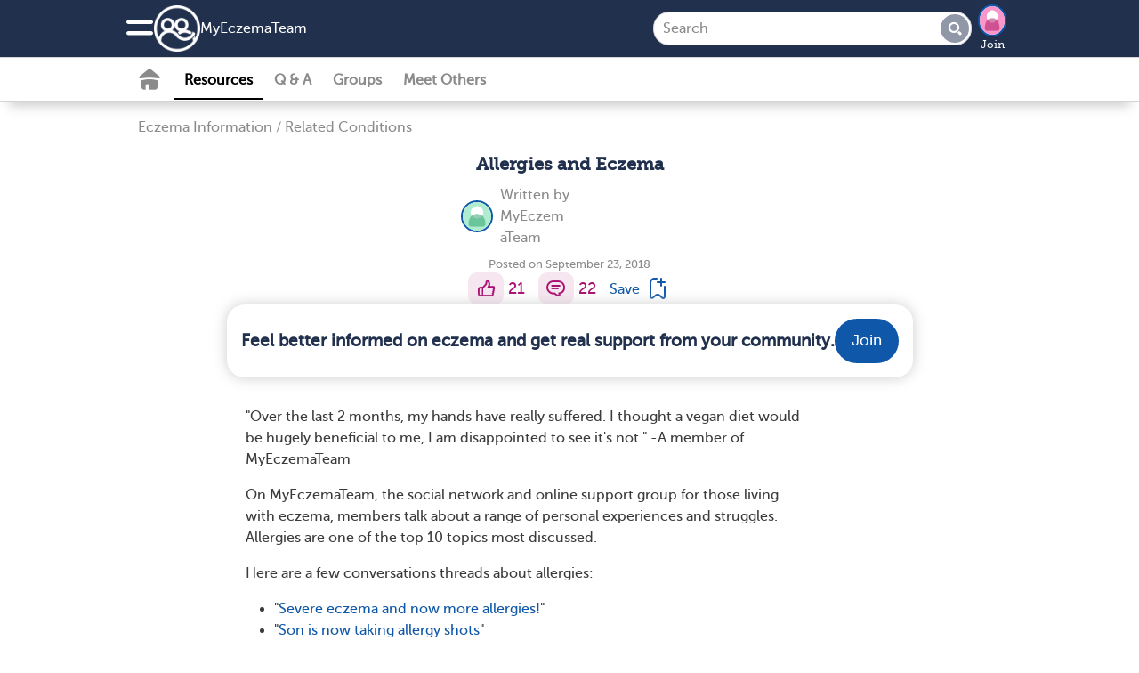

--- FILE ---
content_type: text/html; charset=utf-8
request_url: https://www.myeczemateam.com/resources/allergies-and-eczema
body_size: 19627
content:
<!DOCTYPE html>
<html lang="en" prefix="fb: https://www.facebook.com/2008/fbml">
  <head>
  <link rel="stylesheet" media="print" href="https://www.myeczemateam.com/assets/print-cee7ff77be31dd87fbe314d626d0ceee970d2d092e91767dcb0d1c4a31c4f871.css" as="style" />
  <link rel="stylesheet" media="screen" href="https://www.myeczemateam.com/assets/application-slim-set4-4b03e6cd2072eb616526227e41ae54ac63d644c2ec2f15728f073d304c8ae3b0.css" as="style" />
  <link rel="preload" defer="defer" as="style" href="https://www.myeczemateam.com/assets/application-set4-a8dbfb55281680251e56b13ddbbfad244c311b01dbd4e1324ce0c9e2f65b1504.css" onload="this.onload=null;this.rel = &#39;stylesheet&#39;"></link>
  <link rel="preload" defer="defer" as="style" href="https://www.myeczemateam.com/assets/foundation-application-ecz-430d32623b02cfca0f44a216b223aaefbba216f7b9b84f0e89f12d129fa25a51.css" onload="this.onload=null;this.rel = &#39;stylesheet&#39;"></link>

  <link rel="manifest" href="/manifest.json" crossorigin="use-credentials">
<script src="//ajax.googleapis.com/ajax/libs/jquery/3.6.3/jquery.min.js" rel="preload" as="script" defer="defer"></script>

  <script src="https://www.myeczemateam.com/assets/jquery-ui-07a16beeb0427a1643c0bb99f2665c60b203f17852fda527c4db428dfe9a6f4c.js" as="script" defer="defer"></script>
  <script src="https://www.myeczemateam.com/assets/application-slim-03ce765ba6839774e7c967879d4ba4412dd25fbe283c2ca72fafd7ffc3c2b4b5.js" defer="defer"></script>
  <script src="https://www.myeczemateam.com/assets/mht-foundation-slim-92235c82808fda5864d4ac2cb93dc22cec472564c05f187e925ab76bbaa1422d.js" defer="defer"></script>


<script src="https://www.myeczemateam.com/assets/pym-b74705f3aa1d1ecc91e0cacd1d7441cdb69fb5780e5d3ef6f71fa290b43a4c41.js" type="module"></script>
<script src="https://www.myeczemateam.com/assets/ht.emoji-a7b617c4b52426e5cd803fedb66e6645a990db28f340aec9f4955ad0b29b57b6.js" type="module"></script>


<script>
//<![CDATA[

  
  var page_body_controller_name = 'resources';
    var ht_fb_app_id = 156065351796994;
  var ht_logged_in = false;
  var consent_policy_id = '';

  healthTeams = typeof healthTeams === "undefined" ? {} : healthTeams;
  healthTeams.imgLazyFallback = function() { };




//]]>
</script>


  <script src="https://www.myeczemateam.com/assets/gamanager-1dececea1b31c3e57ece29339ea242e095ed38a44fea180e99f34a870f984c48.js" defer="defer"></script>  
  
  

<script type="module">
//<![CDATA[


//]]>
</script>
  <meta charset="utf-8" />
<meta name="viewport" content="width=device-width, initial-scale=1.0" />
<meta name="keywords" content=" ">
<meta name="description" content=" &quot;Over the last 2 months, my hands have really suffered. I thought a vegan diet would be hugely beneficial to me, I am disappointed to see it&#39;s not.&quot; -A me">

<link rel="preload" async="async" as="font" crossorigin="true" type="font/woff2" href="/fonts/embed/MuseoSlab_500_2-webfont.woff2"></link>
<link rel="preload" async="async" as="font" crossorigin="true" type="font/woff2" href="/fonts/embed/MuseoSans_500-webfont.woff2"></link>
<link rel="preload" async="async" as="font" crossorigin="true" type="font/woff" href="/fonts/embed/foundation-icons.woff"></link>
<link rel="preload" async="async" as="font" crossorigin="true" type="font/woff" href="/fonts/embed/mht-font.woff"></link>

<link href="https://connect.facebook.net"></link>
<link rel="dns-prefetch" href="https://connect.facebook.net"></link>
<link rel="preconnect" href="https://www.googletagmanager.com"></link>
<link rel="dns-prefetch" href="https://www.googletagmanager.com"></link>
<link href="https://www.gstatic.com"></link>
<link rel="dns-prefetch" href="https://www.gstatic.com"></link>
<link rel="preconnect" href="https://www.google-analytics.com"></link>
<link rel="dns-prefetch" href="https://www.google-analytics.com"></link>
<link rel="preconnect" href="https://ajax.googleapis.com"></link>
<link rel="dns-prefetch" href="https://ajax.googleapis.com"></link>
<link href="https://static.hotjar.com"></link>
<link rel="dns-prefetch" href="https://static.hotjar.com"></link>

<link rel="preload" as="script" href="https://connect.facebook.net/en_US/sdk.js"></link>
<link rel="preconnect" href="https://cdn.myhealthteams.com"></link>
<link rel="dns-prefetch" href="https://cdn.myhealthteams.com"></link>
<link href="https://www.facebook.com"></link>



<script>
//<![CDATA[

  window.dataLayer = window.dataLayer || [];
  window.dataLayer.push({});


  (function(w,d,s,l,i){
  w[l]=w[l]||[];
  w[l].push({'gtm.start': new Date().getTime(),event:'gtm.js'});
  var f=d.getElementsByTagName(s)[0], j=d.createElement(s),dl=l!='dataLayer'?'&l='+l:'';
  j.async=true;
  j.src='https://www.googletagmanager.com/gtm.js?id='+i+dl;
  f.parentNode.insertBefore(j,f);
  })(window,document,'script','dataLayer','GTM-PRDMQ44');
  (function(w,d,s,l,i){
  w[l]=w[l]||[];
  w[l].push({'gtm.start': new Date().getTime(),event:'gtm.js'});
  var f=d.getElementsByTagName(s)[0], j=d.createElement(s),dl=l!='dataLayer'?'&l='+l:'';
  j.async=true;
  j.src='https://www.googletagmanager.com/gtm.js?id='+i+dl;
  f.parentNode.insertBefore(j,f);
  })(window,document,'script','dataLayer','GTM-MFJQ4P4');

//]]>
</script>

<meta property="og:title" content="Allergies and Eczema | MyEczemaTeam" />
<meta property="og:url" content="https://www.myeczemateam.com/resources/allergies-and-eczema" />
<meta property="og:image" content="https://cdn.myhealthteams.com/graphic/5ba01dedf5352848a3ced2a3/woriginal/Allergies_and_Eczema-12e070ee142b53f7f593aa054c393ae3.webp?1721339588" />
<meta property="og:site-name" content="MyEczemaTeam" />
<meta property="og:description" content=" &quot;Over the last 2 months, my hands have really suffered. I thought a vegan diet would be hugely beneficial to me, I am disappointed to see it&#39;s not.&quot; -A me" />
<link rel="image_src" type="image/jpg" title="FB_THUMBNAIL" href="https://www.myeczemateam.com/assets/ecz/fb_square-925473df93428c5267bdc64a542772f6498a54af59bd9e34a78c65f7e36f27c3.jpg" />
<meta name="twitter:card" content="summary_large_image">
<meta name="twitter:site" content="@MyEczemaTeam">
<meta name="twitter:title" content="Allergies and Eczema | MyEczemaTeam">
<meta name="twitter:image" content="https://cdn.myhealthteams.com/graphic/5ba01dedf5352848a3ced2a3/woriginal/Allergies_and_Eczema-12e070ee142b53f7f593aa054c393ae3.webp?1721339588">
<meta name="twitter:description" content=" &quot;Over the last 2 months, my hands have really suffered. I thought a vegan diet would be hugely beneficial to me, I am disappointed to see it&#39;s not.&quot; -A me">
<link rel="canonical" href="https://www.myeczemateam.com/resources/allergies-and-eczema" />


<link async="async" rel="apple-touch-icon" href="https://www.myeczemateam.com/assets/mht/icon-76x-c868dbb6f535af44f98c16ccfae4cffc6d9535a35ad481abcd5916fb3c2ad1ca.png"></link>
<link async="async" rel="apple-touch-icon" sizes="76x76" href="https://www.myeczemateam.com/assets/mht/icon-76x-c868dbb6f535af44f98c16ccfae4cffc6d9535a35ad481abcd5916fb3c2ad1ca.png"></link>
<link async="async" rel="apple-touch-icon" sizes="120x120" href="https://www.myeczemateam.com/assets/mht/icon-120x-d0bc30d139a9464aa7c7e0603e53ed577331a5e9118249e0349148841b86befd.png"></link>
<link async="async" rel="apple-touch-icon" sizes="152x152" href="https://www.myeczemateam.com/assets/mht/icon-152x-8851b2bcdccb06e73ec0f1af6f829743bfbed700d33d67a13559f7b417af1643.png"></link>
<link async="async" rel="apple-touch-icon" sizes="167x167" href="https://www.myeczemateam.com/assets/mht/icon-167x-fffd4b8372c62c8adeac8ff9672bd5843ca9bb3fe0a4cb6cf56bc310ca85005a.png"></link>
<link async="async" rel="apple-touch-icon" sizes="180x180" href="https://www.myeczemateam.com/assets/mht/icon-180x-61c491fb81aea837863d31f2debffdb3f6ccd89c79adc4b1dcf1baf7df4cfbe9.png"></link>
<link async="async" rel="apple-touch-icon" sizes="512x512" href="https://www.myeczemateam.com/assets/mht/icon-512x-d427d6a2bc108a2081beec35a23e57d73659cabe9f4cf8b2549310e48d99fd47.png"></link>

<meta name="theme-color" content="#21304D"/>
<meta name="apple-mobile-web-app-capable" content="yes">
<meta name="apple-mobile-web-app-status-bar-style" content="#0F57A8">
<meta name="apple-mobile-web-app-title" content="MyEczemaTeam">
<meta name="msapplication-TileImage" content="https://www.myeczemateam.com/assets/mht/icon-180x-61c491fb81aea837863d31f2debffdb3f6ccd89c79adc4b1dcf1baf7df4cfbe9.png">
<meta name="msapplication-TileColor" content="#0F57A8">

<link async rel="icon" type="image/x-icon" href="https://www.myeczemateam.com/assets/mht/favicon-2da2a8b5c11b9dbdae1c5be2c90ef3d430ee5b8f25471e534282cf3b0e864d80.ico"/>
<link async rel="icon" type="image/png" href="https://www.myeczemateam.com/assets/mht/favicon-16x16-b29b0450808a53a80215e8a953831f4ca8d0fe86086d60a1f5d6415bbed62a71.png" sizes="16x16">
<link async rel="icon" type="image/png" href="https://www.myeczemateam.com/assets/mht/favicon-32x32-7074412db8124934305517568a1ce6400c47373482f7c9a58beff194c615663c.png" sizes="32x32">
<link async rel="icon" type="image/png" href="https://www.myeczemateam.com/assets/mht/favicon-48x48-aa435083057012509e82211f545648d4a199144e2e91aea7a57b95e895468f05.png" sizes="48x48">



  <title>Allergies and Eczema | MyEczemaTeam</title>
  
  <script type="application/ld+json">
  {
    "@context": "https://schema.org",
    "@type": "Article",
    "mainEntityOfPage": {
      "@type": "WebPage",
      "@id": "https://www.myeczemateam.com/resources/allergies-and-eczema"
    },
    "headline": "Allergies and Eczema",
    "datePublished": "2018-09-23T12:00:00-0700",
    "dateModified": "2018-09-23T12:00:00-0700",
    "author": [{
  "@type": "person",
  "name": "MyEczemaTeam",
  "url": "https://www.myeczemateam.com/writers/5a0a2ef21451da0f1e54523f"
}
],
    "publisher": {
      "@type": "Organization",
      "name": "MyEczemaTeam",
      "logo": {
        "@type": "ImageObject",
        "url": "https://www.myeczemateam.com/assets/ecz/fb_square-925473df93428c5267bdc64a542772f6498a54af59bd9e34a78c65f7e36f27c3.jpg"
      }
    }
  }
</script>  <script type="application/ld+json">
    {
      "@context": "https://schema.org",
      "@type":"BreadCrumbList",
      "itemListElement": [    {
      "@type": "ListItem",
      "position": "1",
      "name": "Resources",
      "item": "https://www.myeczemateam.com/resources"
    },
    {
      "@type": "ListItem",
      "position": "2",
      "name": "Eczema Information",
      "item": "https://www.myeczemateam.com/resources/eczema-information"
    },
    {
      "@type": "ListItem",
      "position": "3",
      "name": "Related Conditions",
      "item": "https://www.myeczemateam.com/resources/related-conditions/list"
    },
    {
      "@type": "ListItem",
      "position": "4",
      "name": "Allergies and Eczema",
      "item": "https://www.myeczemateam.com/resources/allergies-and-eczema"
    }]
    }
</script>



  <meta name="csrf-param" content="authenticity_token" />
<meta name="csrf-token" content="MnKs5T5yVyt4i1NFxwHRb53YOL13ko/5Ulp4bioL6sK4MbiDbcbmFh9RLW3jghe3qXxJZ0aF33mxkKNHkRhI+w==" />
</head>

<body id="resources-show" class='ecz resources show '>
  <noscript>
  <div id="notice_container">
    <section id="notice" style="position: fixed; top: 0px; padding: 1em; margin:0 25%; width: 50%;">
      Many features of MyEczemaTeam will not work unless you enable JavaScript support in your browser.
    </section>
  </div>
</noscript>

  
<div class='consent reveal' id="consent-modal" data-reveal data-overlay="false" data-close-on-click="true" data-close-on-esc="true">
  <form class="simple_form new_user" id="new_user" novalidate="novalidate" data-type="html" action="#" accept-charset="UTF-8" data-remote="true" method="post"><input name="utf8" type="hidden" value="&#x2713;" autocomplete="off" /><input type="hidden" name="_method" value="put" autocomplete="off" />
    <div class="consent-popup">
      <div class="consent-popup-content">
        <span>In order to operate the site and better serve you, we collect your data. We also use this data and share with our vendors for the purposes of marketing, research, and monitoring.</span>
        
      </div>
      <div class="hide consent-popup-content">
        <span>In order to operate the site and better serve you, we collect your data. We also use this data and share with our vendors for the purposes of marketing, research, and monitoring.</span>

      </div>
      <div class="input hidden user_policy_id"><input class="hidden" autocomplete="off" type="hidden" name="user[policy_id]" id="user_policy_id" /></div>
      <div class="input hidden user_data_collect_consent"><input value="true" class="hidden" autocomplete="off" type="hidden" name="user[data_collect_consent]" id="user_data_collect_consent" /></div>
      <div class="input hidden user_data_disclose_consent"><input value="true" class="hidden" autocomplete="off" type="hidden" name="user[data_disclose_consent]" id="user_data_disclose_consent" /></div>
      <div class="button-wrapper">
        <input type="submit" name="commit" value="Reject" id="reject" class="button white-button" data-ga="privacy-consent-popup_reject" data-disable-with="Reject" />
        <input type="submit" name="commit" value="Accept" id="approve" data-ga="privacy-consent-popup_accept" data-disable-with="Accept" class="button" />
      </div>
      <div class="smaller text-center mht-privacy-policy">
  <a target="_blank" href="/about/privacy">Privacy Policy</a>
  <span class="bullet">•</span>
  <a target="_blank" href="/about/privacy#ca_notice">CA Notice at Collection</a>
</div>

    </div>
</form></div>

<div id="notice_container">
  

</div>


  <div class="off-canvas position-left" id="leftOffCanvas" data-auto-focus="false" data-off-canvas data-content-scroll="false" data-transition="overlap">
  <div class="off-canvas-menu">
  <img class="logo" loading="lazy" src="https://www.myeczemateam.com/assets/ecz/logo_home-6e5611c3e4f502c974af5fa5601b96a211e7585a2831047073b8564df5a8b388.png" />
    <div class="canvas-cta">
      <h2>Connect with others who understand.</h2>

      <ul class="value-props">
          <li> <span class="mi_check"></span>
            Learn from expert-reviewed resources
          </li>
          <li> <span class="mi_check"></span>
            Real advice from people who’ve been there
          </li>
          <li> <span class="mi_check"></span>
            People who understand what you’re going through
          </li>
      </ul>
      <a class="ob-link authentication" data-ga="hamburger-menu_sign-up" href="/users/signup/start">Sign up</a>
      <a class="wb-link authentication" data-ga="hamburger-menu_log-in" href="/users/sign_in">Log in</a>
    </div>

  <div class='open'>
  <div class="links">
    <a data-ga="hamburger-menu_fabio" href="javascript: HT.gpt.startChat();">Personal Assistant</a>
    <a data-ga="hamburger-menu_what-is-this-site" href="/about">What is This Site</a>
    <a target="_blank" data-ga="hamburger-menu_help-center" href="/support">Help Center</a>
    <a target="_blank" data-ga="hamburger-menu_crisis" href="https://myhealthteams.freshdesk.com/en/support/solutions/articles/43000232336-crisis">Crisis</a>
  </div>
</div>

  
</div>


  <div class="mht-logo-container">
    <span class="powered-by-title">Powered By</span>
    <img class="mht-logo" loading="lazy" src="https://www.myeczemateam.com/assets/mht/mht_text-31b03159bdaf795c0c3965e8960471e0843c8ee9226a4a59754779293d68ef60.png" />
  </div>
</div>

  
  <div class="off-canvas-content" data-off-canvas-content>
    <div class="inner-wrap">
      
      <div id="nav-container">
  <div class="navbar navbar-cta ">
  <div class="mht-top-bar">
    <div class="top-bar-left">
      <ul class="tabs with_left_hamburger" id="top-bar-logo">
        <li class="hide_on_scroll site_logo_holder">
          <div class="user-nav">
  <button class="mi_menu" id="site-navigation-icon" data-toggle="leftOffCanvas" data-ga='nav-menu_hamburger'>
    <span></span>
  </button>
</div>

          <a class="icon-link" data-ga="nav-menu_logo-icon" href="/">
            <img class="icon" loading="lazy" src="https://www.myeczemateam.com/assets/mht/mht_white-5725ef4703b0e8108f8637304e8b093ba2948dc080f86abf78ea8f678d9f9972.png" />
</a>          <div class='site_name_language'>
            <a class="nav-site-name" data-ga="nav-menu_site-name" href="/">
              My<wbr>Eczema<wbr>Team
</a>            
          </div>
        </li>
        <li class="show_on_scroll">
          <div class="user-nav">
  <button class="mi_menu" id="site-navigation-icon" data-toggle="leftOffCanvas" data-ga='nav-menu_hamburger'>
    <span></span>
  </button>
</div>

          <a data-ga="nav-menu_logo-icon" href="/"><img class="icon" loading="lazy" src="https://www.myeczemateam.com/assets/mht/mht_white-5725ef4703b0e8108f8637304e8b093ba2948dc080f86abf78ea8f678d9f9972.png" /></a>
        </li>
      </ul>
    </div>

    <div class="heading-title show_on_scroll bold">Connect with others living with eczema</div>

    <div class='top-bar-right-holder'>
      
<form class="simple_form input-group hide_on_scroll global-search-input search-tour" id="new_resource_search" novalidate="novalidate" action="/resources/search" accept-charset="UTF-8" method="get"><input name="utf8" type="hidden" value="&#x2713;" autocomplete="off" />
  <div class="input-group-button">
    <input name="query" class="string optional input-group-field" placeholder="Search" type="text" id="resource_search_query" />
    <button type="submit" class="button mi_lens" data-ga="search_submit" disabled="disabled"></button>
  </div>
  <a class='search-cancel hide-for-large mi_close'></a>
</form>
      <div class="top-bar-right hide_on_scroll" id="top_right_hamburger_holder">
        <ul class="tabs">
          <li><div class="user-nav">
  <button class="mi_lens search-tour" id="site-search" data-ga="nav-menu_search"></button>

    <div class='user-image img-wrapper mini-image-join'>
      <a rel="nofollow" data-ga="nav-menu_profile-picture" href="/users/sign_up">
        <img loading="lazy" class="mini polaroid my_polaroid" src="https://www.myeczemateam.com/assets/default_avatars/silhouettes/0-23ca04cdd95ff55608633895b51ec9464a7f87d7964a65960c21740e232861c0.png" />
        Join
</a>    </div>
</div>
</li>
        </ul>
      </div>
    </div>
    <div class="top-bar-right show_on_scroll bold">
      <a class="ob-link authentication" data-ga="sticky-bar_login" href="/users/sign_in">log in</a>
    </div>
  </div>
</div>

  <div class="navbar secondary-navbar">
  <div class="mht-below-top-bar">
    <div class="top-bar-left">
      <ul class="tabs">
        <li>
          <div class="user-nav">
                <a class="mi_home_off " data-ga="sub-nav_home" href="/"></a>

<a class="nav-resources-link  current-nav-page" data-ga="sub-nav_resources" href="/resources">Resources</a>

<a class="nav-questions-link " data-ga="sub-nav_qa" href="/questions">Q &amp; A</a>

  <a class="new-nav-link nav-groups-link " data-ga="sub-nav_groups" href="/groups">Groups</a>

  <a class="nav-meet-others-link " data-ga="sub-nav_meet-others" href="/people?all=1">Meet Others</a>



          </div>
        </li>
      </ul>
    </div>
  </div>
</div>

</div>

        
    <div class="resource-show-top">
      <div class="breadcrumbs"><a data-ga="resources_breadcrumb-link" href="/resources/eczema-information">Eczema Information</a><span>/</span><a data-ga="resources_breadcrumb-link" href="/resources/related-conditions/list">Related Conditions</a>
</div>
    </div>

  <div id="resources_list">
    <div class="resource top-adb">
      
      
      

      

      <h1 class="title">
        Allergies and Eczema
        
      </h1>

      <div class="writers">
    <div class="writer_section">
  <a href="/users/5a0a2ef21451da0f1e54523f"><img class="polaroid resource-writer-img" src="https://www.myeczemateam.com/assets/default_avatars/set4/medium/8_medium-6041eae5617b03deb26806450261e5d48f432407319c7035eb64b97a4dd3ea84.png" /></a>
  <div class="writers_intro">
    Written by <a href="/users/5a0a2ef21451da0f1e54523f">MyEczemaTeam</a>
  </div>
</div>

</div>


      

      <div class="activity-info">
        <div class="posted">Posted on September 23, 2018</div>
        

      </div>

      <div class="social-actions">
  
  <div class="social-action">
  <a title="I like this" rel="nofollow" data-ga="like_article" data-noauth="true" data-uri="/likes?source=none" data-action="like" data-type="Resource" data-docid="5ba01dedf5352848a3ced2a3" class="mi_thumb update-count social-action-button" href="#"></a>
  <span class="social-action-number">
    21
  </span>
</div>

  
  
<div class="social-action">
    <a title="Add a comment" data-ga="resources_comment-bubble-icon" data-type="Resource" data-docid="5ba01dedf5352848a3ced2a3" data-action="comment" data-noauth="true" class="add_reply mi_bubble social-action-button" href="/resources/allergies-and-eczema"></a>
    <span class='social-action-number'>22</span>

</div>

  
    <a class="bookmark_signup bookmark" title="Bookmark resource" data-ga="resources_bookmark-article" data-open="signup_cta_bookmark" data-document-id="5ba01dedf5352848a3ced2a3" rel="nofollow" href="#">
      <span class="save">Save</span>
      <span class="mi_bookmark"></span>
</a>


</div>

      
  <div class="email signup_div">
  <a class="" data-ga="signup_intent_click" href="/users/sign_up?document_id=5ba01dedf5352848a3ced2a3&amp;document_type=Resource&amp;source=inline_subscriber_signup&amp;source_element=fixed-cta-article">
    <div class="form">
      <h2 class='bold'>Feel better informed on eczema and get real support from your community.</h2>

      <span class="ob-link">
        Join
      </span>
    </div>
</a></div>


      

      
      <div class="body " data-mhtid="">
        <p> </p><p><span style="font-size: 16px;">"Over the last 2 months, my hands have really suffered. I thought a vegan diet would be hugely beneficial to me, I am disappointed to see it's not." -A member of MyEczemaTeam</span></p><p><span style="font-size: 16px;">On MyEczemaTeam, the social network and online support group for those living with eczema, members talk about a range of personal experiences and struggles. Allergies are one of the top 10 topics most discussed.</span></p><p><span style="font-size:16px;">Here are a few conversations threads about allergies:</span></p><ul><li><span style="font-size:16px;">"<a target="_blank" href="https://www.myeczemateam.com/users/Michelleitchy/posts/5a726e12e1f26a1f5c87ac11" rel="nofollow">Severe eczema and now more allergies!</a>"</span></li><li><span style="font-size:16px;">"<a target="_blank" href="https://www.myeczemateam.com/users/JackulinCyrus/posts/5a6c98d5e1f26a5dc483dea2" rel="nofollow">Son is now taking allergy shots</a>"</span></li><li><span style="font-size:16px;">"<a target="_blank" href="https://www.myeczemateam.com/questions/5af1d8e2ff295066d5436795/avoiding-triggers" rel="nofollow">I feel like I've become allergic to my dog. Is this possible?</a>"</span></li><li><span style="font-size:16px;"><a target="_blank" href="https://www.myeczemateam.com/users/5b9d68f2f535285205909bf9/posts/5ba0d3e565df613fa2de3846" rel="nofollow">"I'm allergic to two things. I have taken these out my day to day life, yet my hands are still really bad."</a></span></li><li><span style="font-size:16px;"><a target="_blank" href="https://www.myeczemateam.com/users/5b91cd68f535285e244e4805/posts/5b91cf0b65df610c71427b13" rel="nofollow">"Had to go out and completely change my makeup because I've become allergic to the one I've been using for the past 5 years."</a></span></li></ul><p><span style="font-size:16px;">Can you relate?</span></p><p><span style="font-size:16px;">Have another topic you'd like to discuss or explore? Go to MyEczemaTeam Today and start the conversation. You'll be surprised just how many others may share similar stories. </span></p><p><span style="font-size:16px;">Feel free to ask another question <a target="_blank" href="https://www.myeczemateam.com/questions/new" rel="nofollow">here</a>.</span></p>
        

        

      </div>
      
      
      <div class="" data-gated>
        
<div class="social-actions flex-centered">
  <div class="text">Was this helpful?</div>

  <div class="social-action-buttons">
    <span class="option-selector">
      <label for="helpful_button_true">
        <input type="radio" name="helpful" id="helpful_button_true" value="button_true" />
        <label title="found this helpful" data-ga="helpful_article" data-noauth="true" data-uri="/helpfuls?social_action=helpfuls&amp;source=none" data-action="helpful" data-type="Resource" data-docid="5ba01dedf5352848a3ced2a3" for="helpful_button_true" class="helpful social-action-button collection_radio_buttons">👍  Yes, thanks </label>
      </label>
    </span>

    <span class="option-selector">
      <label for="helpful_button_false">
        <input type="radio" name="helpful" id="helpful_button_false" value="button_false" />
        <label title="found this unhelpful" data-ga="unhelpful_article" data-noauth="true" data-uri="/helpfuls?social_action=unhelpfuls&amp;source=none" data-action="unhelpful" data-type="Resource" data-docid="5ba01dedf5352848a3ced2a3" for="helpful_button_false" class="unhelpful social-action-button collection_radio_buttons">👎  Not really </label>
      </label>
    </span>
  </div>
</div>

        <div class="share" aria-labelledby="share-label">
  <span id="share-label">Share</span>

  <a rel="nofollow" class="link-share mi_chain_link social-action-button" data-ga="share_clipboard" href="https://www.myeczemateam.com/resources/allergies-and-eczema">
    <span class="ui-helper-hidden-accessible">Copy link</span>
</a>
  <a class="mi_envelope social-action-button" data-ga="share_email" href="mailto:?body=https%3A%2F%2Fwww.myeczemateam.com%2Fresources%2Fallergies-and-eczema&amp;subject=Allergies%20and%20Eczema">
    <span class="ui-helper-hidden-accessible">Share via email</span>
</a>
  <button type="button" onclick="HT.share.facebook();" data-ga="share_facebook">
    <img class="social-logo" alt="Share on Facebook" src="https://www.myeczemateam.com/assets/facebook_share-093ac38f7c0a882d0b3e3b0e06c2aed120ea180418787cb5728a983d9a23f46e.png" />
</button>
  <button type="button" onclick="HT.share.twitter();" data-ga="share_twitter">
    <img class="social-logo" alt="Share on X" src="https://www.myeczemateam.com/assets/x_share-d95e57a63280671f4a840099e6aad32723fe075c43e45f939ba322cf7517d651.png" />
</button></div>

        
      </div>

      <div class="activity-info">
        

      </div>

          <ul class="tabs" data-tabs id="kc-response-tabs" >
  <li class="tabs-title is-active"><a data-tabs-target="commentsTab" aria-selected="true">Comments</a></li>
  <li class="tabs-title"><a data-tabs-target="questionsTab">Questions</a></li>
</ul>

<div class="tabs-content" data-tabs-content="kc-response-tabs">
  <div class="tabs-panel is-active" id="commentsTab">
    
  <div class="comments_list" data-lang=en>
      
  
<div class="comment form" data-creator-id="6974e8234d76b1f4da66c92d">
  <form class="simple_form new_comment new-comment-form-top" id="5ba01dedf5352848a3ced2a3_new_comment" data-pre-submit-check="false" data-reveal-subscribe="comment" data-response-position="append" data-response-destination="comments_list" novalidate="novalidate" enctype="multipart/form-data" action="/notes" accept-charset="UTF-8" method="post"><input name="utf8" type="hidden" value="&#x2713;" autocomplete="off" /><input type="hidden" name="authenticity_token" value="pvR0A2Zq9Apd4Xcf0HNtwdgJd7gD7yYRIG5i80PQKDNHPRb0Wa7k4YwY4NY21NhFGQqY21MiJIpGPfdm0loeKw==" autocomplete="off" />

    <input type="hidden" name="honey_check" id="honey_check" autocomplete="off" />
    
    <div class="input hidden note_owner_id"><input value="5ba01dedf5352848a3ced2a3" class="hidden" autocomplete="off" type="hidden" name="note[owner_id]" id="note_owner_id" /></div>
    <div class="input hidden note_owner_type"><input value="Resource" class="hidden" autocomplete="off" type="hidden" name="note[owner_type]" id="note_owner_type" /></div>
    <div class="input hidden note_source"><input value="none" class="hidden" autocomplete="off" type="hidden" name="note[source]" id="note_source" /></div>

    
<div class="blue-border">
<div class="input text optional note_body"><textarea rows="1" class="text optional form-body" placeholder="Share your thoughts..." data-action="comment" data-docid="5ba01dedf5352848a3ced2a3" data-emoji="6974e8234d76b1f4da66c92e" data-noauth="true" name="note[body]" id="note_body">
</textarea></div>

</div>
<div class='inline-errors' style='display: none;'></div>
<div class="button-area">
  
<div class="add_picture_buttons ">
  
    <div class="input file optional note_photos_image attach-picture" style="display: none;"><input accept="video/*, .jpeg, .jpg, .png, .gif" class="file optional" type="file" name="note[photos_attributes][0][image]" id="note_photos_attributes_0_image" /></div>

  
    <div class="input hidden note_photos_image_url"><input disabled="disabled" class="hidden image-url gif-input" autocomplete="off" type="hidden" name="note[photos_attributes][1][image_url]" id="note_photos_attributes_1_image_url" /></div>
    <div class="input hidden note_photos_link_address"><input disabled="disabled" class="hidden link-address gif-input" autocomplete="off" type="hidden" name="note[photos_attributes][1][link_address]" id="note_photos_attributes_1_link_address" /></div>

  <div class="input hidden note_photos"><input name="note[photo_ids]" id="note_photo_ids" value="" class="hidden" autocomplete="off" type="hidden" /></div>

  <a data-emoji='6974e8234d76b1f4da66c92e' class='mi_smiley emoji_picker_icon'></a>
  <a class="revealGif mi_gif" data-open="attachNoteGif-6974e8234d76b1f4da66c92f"></a>

  <a class="revealPhoto mi_camera" data-open="attachno-revealPhoto-6974e8234d76b1f4da66c92f"></a>

</div>

<div id=attachNoteGif-6974e8234d76b1f4da66c92f class="docAttachGif reveal picture_upload" data-reveal data-options="animation: fade;" aria-labelledby="Attach Gif" aria-hidden="true" role="dialog" data-multiple=false data-multiple-opened="true" >

  <h3>Attach a gif</h3>
  <div class="picture_input" id="gif_query">
    <input type="text" name="gif_query" id="gif_query" autocomplete="off" placeholder="search for images..." />
    <p>Click on a gif to attach it</p>
  </div>

  <div class="gif_results">
    <div class="attribution">Powered By <b>Tenor</b></div>
  </div>

  <button name="button" type="button" class="mi_close close-button picture-discard" data-close="" data-ga="" aria-label="close modal"></button>

</div>


  <button name="button" type="submit" title="submit" data-ga="comment_article" data-noauth="true" data-action="comment" data-type="Resource" data-docid="5ba01dedf5352848a3ced2a3" data-after-action="false" class="button navy-button button visible inactive-button">comment</button>
</div>

    <div class="preview-carousel hide" data-autoplay="false" data-infinite="false" data-center-mode="false" data-slides-to-show="3" data-mobile-show="3">
</div>

<div class="picture_div hide">
  <i class="fi-x"></i>
  <img class="hide attachment"/>
  <video type='video/mp4' playsinline controls width="100%" max-width='500' class="hide attachment" width="100%" max-width="500"></video>
</div>

<div class="tiny reveal" id="invalidBody" data-reveal data-multiple-opened="true">
  <button class="close-button" data-close aria-label="Close modal" type="button">
    <span aria-hidden="true">&times;</span>
  </button>
  All updates must be accompanied by text or a picture.
</div>

    <div class='mentions_select'>
  <div class="mentions_options" style="display:none;">
  </div>

  <div class='user-tags' style="display: none;">
    <span class="tag-title">
      Tip: Add an @ sign before a username to mention someone or a business listed on your team!
      
    </span>
    <span class="tags"></span>
  </div>

</div>

</form></div>

        <div id="view_previous">
  <a class="right" data-ga="resources_show-previous-note" href="/users/signup/start">
    View all 22 comments
    <span class='mi_pointer_down'></span>
</a></div>


        
<div class='content_item'>
  <div class="comment" data-note-id="63f5ff1665df6116dff54a3f" data-creator-id="62c2d99b7dea256f2adae10a">

      <div class="header">
        

        <p class="name">
          A MyEczemaTeam Subscriber
        </p>
      </div>

        <p class="body">I have suffered with hayfever and eczema since  childhood, I finally took the plunge with a kenolog steroid injection for hayfever, and within days my chronically effected kin is 99%  better. </p>


      

      
      
</div>
  <div class="actions_menu_wrapper">
    <div class="social-actions">
      <div class="social-action">
  <a title="Send a hug" rel="nofollow" data-ga="hug_comment" data-noauth="true" data-uri="/hugs?source=none" data-action="hug" data-type="Note" data-docid="63f5ff1665df6116dff54a3f" class="mi_heart update-count social-action-button" href="#"></a>
  <span class="social-action-number">
    
  </span>
</div>

      <div class="social-action">
  <a title="I like this" rel="nofollow" data-ga="like_comment" data-noauth="true" data-uri="/likes?source=none" data-action="like" data-type="Note" data-docid="63f5ff1665df6116dff54a3f" class="mi_thumb update-count social-action-button" href="#"></a>
  <span class="social-action-number">
    
  </span>
</div>

    </div>
    <ul class="dropdown menu" data-alignment="right" data-dropdown-menu="true" data-disable-hover="true" data-click-open="true">
  <li class="is-dropdown-submenu-parent">
    <a href="" class='mi_dots social-action-button dropdown-button' data-ga='caret-submenu_open-menu'></a>
    <ul class="menu is-dropdown-submenu">
      
      
      
      <li><a data-ga="caret-submenu_report-content" data-actionableid="63f5ff1665df6116dff54a3f" data-open="spamModal" data-reveal-ajax-url="/spam/new?actionable_id=63f5ff1665df6116dff54a3f&amp;actionable_type=Note" rel="nofollow" style="display: block;" class="action show-spam-form" href="#">report content 🚨</a></li>
      <li><a data-actionableid="63f5ff1665df6116dff54a3f" data-actionabletype="Note" rel="nofollow" style="display: none;" class="action unmark_spam" href="/spam">unmark as spam 🚨</a></li>
      
      
      
      
      

      
      
      
    </ul>
  </li>
</ul>
  </div>
  
</div>






      <div class="reveal text-center small" id="subscribeAndPost" data-comment data-reveal>
  <button name="button" type="button" class="mi_close close-button small" data-close="" data-ga="" aria-label="close modal"></button>

  <h1>We&#39;d love to hear from you! Please share your name and email to post and read comments.</h1>
  <p>You&#39;ll also get the latest articles directly to your inbox.</p>

    <div class='user_photos_preview'>
      <img loading="lazy" class="medium polaroid" alt="Subscriber Photo" src="https://www.myeczemateam.com/assets/mht/stock_person_1-21c6558d07e27879d64bcdef73acac7c5beb021e2c8e72064eccf42f2f9abd07.png" />
      <img loading="lazy" class="medium polaroid" alt="Subscriber Photo" src="https://www.myeczemateam.com/assets/mht/stock_person_2-16de55407ce548583fc52bb7d92497a0d638ca97e88f54ab22ed20f31b2d11bb.png" />
      <img loading="lazy" class="medium polaroid" alt="Subscriber Photo" src="https://www.myeczemateam.com/assets/mht/stock_person_3-f03af258886689eee46ae3be1f5f1839d00b1b33622d361f63e699c320a3b975.png" />

    <div>106,042 members</div>
  </div>

  <form class="simple_form new_email_user email_subscribe_form " id="new_email_user" data-type="json" novalidate="novalidate" action="/email_users" accept-charset="UTF-8" data-remote="true" method="post"><input name="utf8" type="hidden" value="&#x2713;" autocomplete="off" />
  <script src="https://www.recaptcha.net/recaptcha/api.js?render=6LcU5SoeAAAAAGLalK2P2pGEQiRR1Lpwms2PB_m4"   ></script>
        <script>
          // Define function so that we can call it again later if we need to reset it
          // This executes reCAPTCHA and then calls our callback.
          function executeRecaptchaForSubscriberSignup() {
            grecaptcha.ready(function() {
              grecaptcha.execute('6LcU5SoeAAAAAGLalK2P2pGEQiRR1Lpwms2PB_m4', {action: 'subscriber_signup'}).then(function(token) {
                setInputWithRecaptchaResponseTokenForSubscriberSignup('6974e8234d76b1f4da66c930', token)
              });
            });
          };
          // Invoke immediately
          executeRecaptchaForSubscriberSignup()

          // Async variant so you can await this function from another async function (no need for
          // an explicit callback function then!)
          // Returns a Promise that resolves with the response token.
          async function executeRecaptchaForSubscriberSignupAsync() {
            return new Promise((resolve, reject) => {
             grecaptcha.ready(async function() {
                resolve(await grecaptcha.execute('6LcU5SoeAAAAAGLalK2P2pGEQiRR1Lpwms2PB_m4', {action: 'subscriber_signup'}))
              });
            })
          };

                  var setInputWithRecaptchaResponseTokenForSubscriberSignup = function(id, token) {
          var element = document.getElementById(id);
          if (element !== null) element.value = token;
        }

        </script>
<input type="hidden" name="g-recaptcha-response-data[subscriber_signup]" id="6974e8234d76b1f4da66c930" data-sitekey="6LcU5SoeAAAAAGLalK2P2pGEQiRR1Lpwms2PB_m4" class="g-recaptcha g-recaptcha-response "/>

  

    <input type="hidden" name="document_type" id="document_type" value="Resource" autocomplete="off" />
    <input type="hidden" name="document_id" id="document_id" value="5ba01dedf5352848a3ced2a3" autocomplete="off" />


  <input type="hidden" name="source" id="source" value="popup_pre_post_subscribe" autocomplete="off" />
  <input type="hidden" name="source_element" id="source_element" value="popup-via-comment" autocomplete="off" />

    <div class="input_and_button">
      <div class="input string optional email_user_name"><input class="string optional round" placeholder="Name" type="text" name="email_user[name]" id="email_user_name" /></div>
      <div class="input email required email_user_email">
        <input class="string email required round" placeholder="Email" type="email" name="email_user[email]" id="email_user_email" />
        <span style='display: none;' class="user-email-error suggestion inline-errors"></span>
        <span style='display: none;' class="user-email-error format inline-errors">
          That doesn&#39;t seem to be a valid email address.
        </span>
</div>      <div class="input-group-button">
        <input type="submit" name="commit" value="Start Posting" class="button bold" data-ga="subscribe-popup_submit-via-comment" data-disable-with="working..." />
      </div>
    </div>


  

    <div class="sso_options">
      <div>
        Or use
      </div>
      <a data-ga="signup-intent_facebook" href="https://www.facebook.com/dialog/oauth/?response_type=code&amp;scope=public_profile,email&amp;display=page&amp;client_id=156065351796994&amp;redirect_uri=https://www.myeczemateam.com/facebook&amp;state=[base64]">
        <img class="fb-icon" src="https://www.myeczemateam.com/assets/f_large-a15515aeb122bcdbe50dad034930e5507379ac1b6ca5477672c8c10e2077d071.png" />
</a>        <a data-ga="signup-intent_google" href="https://accounts.google.com/o/oauth2/v2/auth?client_id=829417844231-p3cnk964hl2pmtnlb3jn6bvj0d9rasih&amp;redirect_uri=https://www.myeczemateam.com/google&amp;response_type=code&amp;scope=email profile&amp;state=[base64]">
          <img class="google-icon" src="https://www.myeczemateam.com/assets/google-logo-3e04188caf74fff9752edcc9a9bdcce7daa3758943d14d6e62dd564c50906dae.png" />
</a>    </div>
</form>
  <div>
    <a data-close="">Not now</a>
  </div>
  <div>
      <div class="disclaimer">
    This site is protected by reCAPTCHA and the Google
    <a href="https://policies.google.com/privacy" target="_blank">Privacy Policy</a> and
    <a target="_blank" href="https://policies.google.com/terms">Terms of Service</a>.
  </div>

    <a class="smaller" target="_blank" href="/about/privacy">Privacy Policy</a>
    <span class="bullet">•</span>
    <a class="smaller" target="_blank" href="/about/tos">Terms of Use</a>
  </div>
</div>

  </div>

  </div>

  <div class="tabs-panel" id="questionsTab">
    <div id="activities_list">
      <form class="simple_form new_question pristine" id="new_question" autocomplete="off" data-pre-submit-check="true" data-reveal-subscribe="question" novalidate="novalidate" enctype="multipart/form-data" action="/questions" accept-charset="UTF-8" method="post"><input name="utf8" type="hidden" value="&#x2713;" autocomplete="off" /><input type="hidden" name="authenticity_token" value="0Ls68U4RikTQt9sYq3IYKmgmALRTfcBZijoesNUgTj+l+sD52oA2LbQRV30Ryq7UQXhOiUFeEW6bbZKjXaRlfw==" autocomplete="off" />
  <input type="hidden" name="honey_check" id="honey_check" autocomplete="off" />
  <div class="input hidden question_resource_id hide"><input class="hidden" autocomplete="off" type="hidden" value="5ba01dedf5352848a3ced2a3" name="question[resource_id]" id="question_resource_id" /></div>

  <div class='navy-border pristine'>
    <div class="input text optional question_title"><textarea rows="1" style="height: 30px;" maxlength="140" validate="true" placeholder="Ask a question..." data-focus="false" data-action="question" data-docid="5ba01dedf5352848a3ced2a3" data-heading="Do you have a question?" data-noauth="true" class="text optional" name="question[title]" id="question_title">
</textarea></div>
  </div>
  <div class="qa_title_limit remaining" data-hidden-at-load style="display: none;"></div>

  <div class='navy-border' data-hidden-at-load style="display: none;">
    <div class="input text optional question_body"><textarea rows="5" style="min-height: 80px;" maxlength="3000" validate="true" data-emoji="6974e8234d76b1f4da66c931" class="text optional" placeholder="Optional: share any relevant details, such as your diagnosis or treatments." name="question[body]" id="question_body">
</textarea></div>
    
<div class="add_picture_buttons true">
  
    <div class="input file optional question_photos_image attach-picture" style="display: none;"><input multiple="multiple" accept="video/*, .jpeg, .jpg, .png, .gif" class="file optional" type="file" name="question[photos_attributes][0][image][]" id="question_photos_attributes_0_image" /></div>

  
    <div class="input hidden question_photos_image_url"><input disabled="disabled" class="hidden image-url gif-input" autocomplete="off" type="hidden" name="question[photos_attributes][1][image_url]" id="question_photos_attributes_1_image_url" /></div>
    <div class="input hidden question_photos_link_address"><input disabled="disabled" class="hidden link-address gif-input" autocomplete="off" type="hidden" name="question[photos_attributes][1][link_address]" id="question_photos_attributes_1_link_address" /></div>

  <div class="input hidden question_photos"><input name="question[keep_photo_ids]" id="question_photo_ids" value="" class="hidden" autocomplete="off" type="hidden" /></div>

  <a data-emoji='6974e8234d76b1f4da66c931' class='mi_smiley emoji_picker_icon'></a>
  <a class="revealGif mi_gif" data-open="attachQuestionGif-6974e8234d76b1f4da66c932"></a>

  <a class="revealPhoto mi_camera" data-open="attachno-revealPhoto-6974e8234d76b1f4da66c932"></a>

</div>

<div id=attachQuestionGif-6974e8234d76b1f4da66c932 class="docAttachGif reveal picture_upload" data-reveal data-options="animation: fade;" aria-labelledby="Attach Gif" aria-hidden="true" role="dialog" data-multiple=true data-multiple-opened="true" >

  <h3>Attach a gif</h3>
  <div class="picture_input" id="gif_query">
    <input type="text" name="gif_query" id="gif_query" autocomplete="off" placeholder="search for images..." />
    <p>Click on a gif to attach it</p>
  </div>

  <div class="gif_results">
    <div class="attribution">Powered By <b>Tenor</b></div>
  </div>

  <button name="button" type="button" class="mi_close close-button picture-discard" data-close="" data-ga="" aria-label="close modal"></button>

</div>


  </div>
  <div class="qa_body_limit remaining" data-hidden-at-load style="display: none;"></div>

  <div class="preview-carousel hide" data-autoplay="false" data-infinite="false" data-center-mode="false" data-slides-to-show="3" data-mobile-show="3">
</div>

<div class="picture_div hide">
  <i class="fi-x"></i>
  <img class="hide attachment"/>
  <video type='video/mp4' playsinline controls width="100%" max-width='500' class="hide attachment" width="100%" max-width="500"></video>
</div>

<div class="tiny reveal" id="invalidBody" data-reveal data-multiple-opened="true">
  <button class="close-button" data-close aria-label="Close modal" type="button">
    <span aria-hidden="true">&times;</span>
  </button>
  All updates must be accompanied by text or a picture.
</div>


<div class="button-area  with-ai-checkbox">
    <div class='input boolean optional checkbox custom-checkbox' data-hidden-at-load style="display: none;">
      <label class="allow_ai_checkbox" for="allow_ai">
        <input type="checkbox" name="allow_ai" id="allow_ai" value="true" class="checkbox boolean optional styled" checked="checked" />
        Also allow AI to respond
</label>    </div>

    <button name="button" type="submit" class="button navy-button" disabled="disabled" data-disable-with="working..." data-enable-with="Ask">Ask</button>

</div>

<div class='mentions_select'>
  <div class="mentions_options" style="display:none;">
  </div>

  <div class='user-tags' style="display: none;">
    <span class="tag-title">
      Please AVOID adding posts that sell products, or solicit for fundraisers or research.
      <a href="/about/guidelines">Read more...</a>
    </span>
    <span class="tags"></span>
  </div>

</div>


</form>
<div class="reveal text-center small" id="subscribeAndPost" data-question data-reveal>
  <button name="button" type="button" class="mi_close close-button small" data-close="" data-ga="" aria-label="close modal"></button>

  <h1>Subscribe now to ask your question, get answers, and stay up to date on the latest articles.</h1>
  <p>Get updates directly to your inbox.</p>

    <div class='user_photos_preview'>
      <img loading="lazy" class="medium polaroid" alt="Subscriber Photo" src="https://www.myeczemateam.com/assets/mht/stock_person_1-21c6558d07e27879d64bcdef73acac7c5beb021e2c8e72064eccf42f2f9abd07.png" />
      <img loading="lazy" class="medium polaroid" alt="Subscriber Photo" src="https://www.myeczemateam.com/assets/mht/stock_person_2-16de55407ce548583fc52bb7d92497a0d638ca97e88f54ab22ed20f31b2d11bb.png" />
      <img loading="lazy" class="medium polaroid" alt="Subscriber Photo" src="https://www.myeczemateam.com/assets/mht/stock_person_3-f03af258886689eee46ae3be1f5f1839d00b1b33622d361f63e699c320a3b975.png" />

    <div>106,042 members</div>
  </div>

  <form class="simple_form new_email_user email_subscribe_form " id="new_email_user" data-type="json" novalidate="novalidate" action="/email_users" accept-charset="UTF-8" data-remote="true" method="post"><input name="utf8" type="hidden" value="&#x2713;" autocomplete="off" />
  <script src="https://www.recaptcha.net/recaptcha/api.js?render=6LcU5SoeAAAAAGLalK2P2pGEQiRR1Lpwms2PB_m4"   ></script>
        <script>
          // Define function so that we can call it again later if we need to reset it
          // This executes reCAPTCHA and then calls our callback.
          function executeRecaptchaForSubscriberSignup() {
            grecaptcha.ready(function() {
              grecaptcha.execute('6LcU5SoeAAAAAGLalK2P2pGEQiRR1Lpwms2PB_m4', {action: 'subscriber_signup'}).then(function(token) {
                setInputWithRecaptchaResponseTokenForSubscriberSignup('6974e8234d76b1f4da66c933', token)
              });
            });
          };
          // Invoke immediately
          executeRecaptchaForSubscriberSignup()

          // Async variant so you can await this function from another async function (no need for
          // an explicit callback function then!)
          // Returns a Promise that resolves with the response token.
          async function executeRecaptchaForSubscriberSignupAsync() {
            return new Promise((resolve, reject) => {
             grecaptcha.ready(async function() {
                resolve(await grecaptcha.execute('6LcU5SoeAAAAAGLalK2P2pGEQiRR1Lpwms2PB_m4', {action: 'subscriber_signup'}))
              });
            })
          };

                  var setInputWithRecaptchaResponseTokenForSubscriberSignup = function(id, token) {
          var element = document.getElementById(id);
          if (element !== null) element.value = token;
        }

        </script>
<input type="hidden" name="g-recaptcha-response-data[subscriber_signup]" id="6974e8234d76b1f4da66c933" data-sitekey="6LcU5SoeAAAAAGLalK2P2pGEQiRR1Lpwms2PB_m4" class="g-recaptcha g-recaptcha-response "/>

  

    <input type="hidden" name="document_type" id="document_type" value="Resource" autocomplete="off" />
    <input type="hidden" name="document_id" id="document_id" value="5ba01dedf5352848a3ced2a3" autocomplete="off" />


  <input type="hidden" name="source" id="source" value="popup_pre_post_subscribe" autocomplete="off" />
  <input type="hidden" name="source_element" id="source_element" value="popup-via-question" autocomplete="off" />

    <div class="input_and_button">
      <div class="input string optional email_user_name"><input class="string optional round" placeholder="Name" type="text" name="email_user[name]" id="email_user_name" /></div>
      <div class="input email required email_user_email">
        <input class="string email required round" placeholder="Email" type="email" name="email_user[email]" id="email_user_email" />
        <span style='display: none;' class="user-email-error suggestion inline-errors"></span>
        <span style='display: none;' class="user-email-error format inline-errors">
          That doesn&#39;t seem to be a valid email address.
        </span>
</div>      <div class="input-group-button">
        <input type="submit" name="commit" value="Subscribe &amp; Ask" class="button bold" data-ga="subscribe-popup_submit-via-ask-question" data-disable-with="working..." />
      </div>
    </div>


  

    <div class="sso_options">
      <div>
        Or use
      </div>
      <a data-ga="signup-intent_facebook" href="https://www.facebook.com/dialog/oauth/?response_type=code&amp;scope=public_profile,email&amp;display=page&amp;client_id=156065351796994&amp;redirect_uri=https://www.myeczemateam.com/facebook&amp;state=[base64]">
        <img class="fb-icon" src="https://www.myeczemateam.com/assets/f_large-a15515aeb122bcdbe50dad034930e5507379ac1b6ca5477672c8c10e2077d071.png" />
</a>        <a data-ga="signup-intent_google" href="https://accounts.google.com/o/oauth2/v2/auth?client_id=829417844231-p3cnk964hl2pmtnlb3jn6bvj0d9rasih&amp;redirect_uri=https://www.myeczemateam.com/google&amp;response_type=code&amp;scope=email profile&amp;state=[base64]">
          <img class="google-icon" src="https://www.myeczemateam.com/assets/google-logo-3e04188caf74fff9752edcc9a9bdcce7daa3758943d14d6e62dd564c50906dae.png" />
</a>    </div>
</form>
  <div>
    <a data-close="">Not now</a>
  </div>
  <div>
      <div class="disclaimer">
    This site is protected by reCAPTCHA and the Google
    <a href="https://policies.google.com/privacy" target="_blank">Privacy Policy</a> and
    <a target="_blank" href="https://policies.google.com/terms">Terms of Service</a>.
  </div>

    <a class="smaller" target="_blank" href="/about/privacy">Privacy Policy</a>
    <span class="bullet">•</span>
    <a class="smaller" target="_blank" href="/about/tos">Terms of Use</a>
  </div>
</div>


      
    </div>
  </div>
</div>


      <div class="rounded-card related">
  <h3 class="bold heading">Related</h3>
  <div class="card-info-list">
  <ul>
      <li>
        <span class='gpt-resource-question' data-question-source='related-question'>What vitamins and supplements are good for eczema?</span>
        <a class='gpt-resource-question-answer' rel="nofollow" data-disable='true' data-ga="article-related-qs-module_see-answer">
          See answer
        </a>
      </li>
      <li>
        <span class='gpt-resource-question' data-question-source='related-question'>What causes eczema?</span>
        <a class='gpt-resource-question-answer' rel="nofollow" data-disable='true' data-ga="article-related-qs-module_see-answer">
          See answer
        </a>
      </li>
      <li>
        <span class='gpt-resource-question' data-question-source='related-question'>What are the stages of eczema?</span>
        <a class='gpt-resource-question-answer' rel="nofollow" data-disable='true' data-ga="article-related-qs-module_see-answer">
          See answer
        </a>
      </li>
      <li>
        <span class='gpt-resource-question' data-question-source='related-question'>How does eczema affect hair?</span>
        <a class='gpt-resource-question-answer' rel="nofollow" data-disable='true' data-ga="article-related-qs-module_see-answer">
          See answer
        </a>
      </li>
  </ul>
</div>

  <div class='genome_tags'>
    <a class="genome-label-link " data-ga="article_browse-keywords" href="/resources/types?sort=most_liked">
      <span class="label genome-label">
        Types
      </span>
</a>    <a class="genome-label-link " data-ga="article_browse-keywords" href="/resources/multiple-diagnoses?sort=most_liked">
      <span class="label genome-label">
        Multiple Diagnoses
      </span>
</a>    <a class="genome-label-link toggleable_item" data-ga="article_browse-keywords" href="/resources/topics?sort=most_liked">
      <span class="label genome-label">
        Topics
      </span>
</a>    <a class="genome-label-link toggleable_item" data-ga="article_browse-keywords" href="/resources/roles?sort=most_liked">
      <span class="label genome-label">
        Roles
      </span>
</a>    <a class="genome-label-link toggleable_item" data-ga="article_browse-keywords" href="/resources/multiple-diagnoses?sort=most_liked&amp;tag_id=68f1871b60795108b5124869">
      <span class="label genome-label">
        Allergic Rhinitis
      </span>
</a>    <a class="genome-label-link toggleable_item" data-ga="article_browse-keywords" href="/resources/multiple-diagnoses?sort=most_liked&amp;tag_id=68f1871c60795108b51248b6">
      <span class="label genome-label">
        Eczema
      </span>
</a>    <a class="genome-label-link toggleable_item" data-ga="article_browse-keywords" href="/resources/multiple-diagnoses?sort=most_liked&amp;tag_id=68f1871c60795108b51248c0">
      <span class="label genome-label">
        Food Allergies
      </span>
</a>    <a class="genome-label-link toggleable_item" data-ga="article_browse-keywords" href="/resources/topics?sort=most_liked&amp;tag_id=68f1871d60795108b5124963">
      <span class="label genome-label">
        Personal Stories
      </span>
</a>    <a class="genome-label-link toggleable_item" data-ga="article_browse-keywords" href="/resources/roles?sort=most_liked&amp;tag_id=68f1871d60795108b5124971">
      <span class="label genome-label">
        Patient
      </span>
</a>    <span class="label genome-label show_all_tags">
      View All
      <span class='mi_plus'></span>
    </span>
</div>

  <div class="recent-article">
  <div class="image">
    <a data-ga="article_related-article-click" href="/resources/what-causes-eczema"><img loading="lazy" onerror="healthTeams.imgLazyFallback(this)" data-fallback="https://cdn.myhealthteams.com/graphic/5b86cabdf535285450833ae9/infographics/MyEczemaTeam_ConditionGuide-2024_Causes_1200x630-8f2c7953ac23eb0fe5333edefe4cee2c.png?1721339335" src="https://cdn.myhealthteams.com/graphic/5b86cabdf535285450833ae9/winfographics/MyEczemaTeam_ConditionGuide-2024_Causes_1200x630-8f2c7953ac23eb0fe5333edefe4cee2c.webp?1721339335" /></a>
  </div>

  <div class="hide-for-medium">
    <a data-ga="article_related-article-click" class="bold title" href="/resources/what-causes-eczema">What Causes Eczema?</a>
  </div>

  <div class="hide-for-medium">
    <div class="body">Eczema happens when your immune system overreacts and attacks your skin. If you develop itchy ski...</div>
    <div class='social-actions'>
  <a class="no_link" href="/resources/what-causes-eczema">
      <span class='social-action'>
    <span title='I like this' class='mi_thumb social-action-button inactive'></span>
    <span class="social-action-number inactive">316</span>
  </span>

    
        <span class='social-action'>
    <span title='Add a comment' class='mi_bubble social-action-button inactive'></span>
    <span class="social-action-number inactive">32</span>
  </span>

</a>    <a class="bookmark_signup bookmark" title="Bookmark resource" data-ga="resources_bookmark-article" data-open="signup_cta_bookmark" data-document-id="5b86cabdf535285450833ae9" rel="nofollow" href="#">
      <span class="save">Save</span>
      <span class="mi_bookmark"></span>
</a>


</div>

  </div>

  <div class="feed-right show-for-medium">
    <a data-ga="article_related-article-click" class="bold title" href="/resources/what-causes-eczema">What Causes Eczema?</a>
    <div>
      <div class="body">Eczema happens when your immune system overreacts and attacks your skin. If you develop itchy ski...</div>
    </div>
    <div class='social-actions'>
  <a class="no_link" href="/resources/what-causes-eczema">
      <span class='social-action'>
    <span title='I like this' class='mi_thumb social-action-button inactive'></span>
    <span class="social-action-number inactive">316</span>
  </span>

    
        <span class='social-action'>
    <span title='Add a comment' class='mi_bubble social-action-button inactive'></span>
    <span class="social-action-number inactive">32</span>
  </span>

</a>    <a class="bookmark_signup bookmark" title="Bookmark resource" data-ga="resources_bookmark-article" data-open="signup_cta_bookmark" data-document-id="5b86cabdf535285450833ae9" rel="nofollow" href="#">
      <span class="save">Save</span>
      <span class="mi_bookmark"></span>
</a>


</div>

  </div>
</div>
<div class="recent-article">
  <div class="image">
    <a data-ga="article_related-article-click" href="/resources/reducing-and-preventing-eczema-flares"><img loading="lazy" onerror="healthTeams.imgLazyFallback(this)" data-fallback="https://cdn.myhealthteams.com/graphic/5d028f7ff5352854d3c210fc/infographics/MyEczemaTeam_How-Long-Does-an-Eczema-Flare-Up-Last_1200x630-ab44bedd5092dcd507b54a7a9fe2ecb8.png?1768488990" src="https://cdn.myhealthteams.com/graphic/5d028f7ff5352854d3c210fc/winfographics/MyEczemaTeam_How-Long-Does-an-Eczema-Flare-Up-Last_1200x630-ab44bedd5092dcd507b54a7a9fe2ecb8.webp?1768488990" /></a>
  </div>

  <div class="hide-for-medium">
    <a data-ga="article_related-article-click" class="bold title" href="/resources/reducing-and-preventing-eczema-flares">How Long Does an Eczema Flare-Up Last? Treatment, Prevention, and More</a>
  </div>

  <div class="hide-for-medium">
    <div class="body">Every eczema flare is unique, and no two people have the same experience. Eczema flare-ups can va...</div>
    <div class='social-actions'>
  <a class="no_link" href="/resources/reducing-and-preventing-eczema-flares">
      <span class='social-action'>
    <span title='I like this' class='mi_thumb social-action-button inactive'></span>
    <span class="social-action-number inactive">223</span>
  </span>

    
        <span class='social-action'>
    <span title='Add a comment' class='mi_bubble social-action-button inactive'></span>
    <span class="social-action-number inactive">29</span>
  </span>

</a>    <a class="bookmark_signup bookmark" title="Bookmark resource" data-ga="resources_bookmark-article" data-open="signup_cta_bookmark" data-document-id="5d028f7ff5352854d3c210fc" rel="nofollow" href="#">
      <span class="save">Save</span>
      <span class="mi_bookmark"></span>
</a>


</div>

  </div>

  <div class="feed-right show-for-medium">
    <a data-ga="article_related-article-click" class="bold title" href="/resources/reducing-and-preventing-eczema-flares">How Long Does an Eczema Flare-Up Last? Treatment, Prevention, and More</a>
    <div>
      <div class="body">Every eczema flare is unique, and no two people have the same experience. Eczema flare-ups can va...</div>
    </div>
    <div class='social-actions'>
  <a class="no_link" href="/resources/reducing-and-preventing-eczema-flares">
      <span class='social-action'>
    <span title='I like this' class='mi_thumb social-action-button inactive'></span>
    <span class="social-action-number inactive">223</span>
  </span>

    
        <span class='social-action'>
    <span title='Add a comment' class='mi_bubble social-action-button inactive'></span>
    <span class="social-action-number inactive">29</span>
  </span>

</a>    <a class="bookmark_signup bookmark" title="Bookmark resource" data-ga="resources_bookmark-article" data-open="signup_cta_bookmark" data-document-id="5d028f7ff5352854d3c210fc" rel="nofollow" href="#">
      <span class="save">Save</span>
      <span class="mi_bookmark"></span>
</a>


</div>

  </div>
</div>
<div class="recent-article">
  <div class="image">
    <a data-ga="article_related-article-click" href="/resources/eczema-the-path-to-diagnosis"><img loading="lazy" onerror="healthTeams.imgLazyFallback(this)" data-fallback="https://cdn.myhealthteams.com/graphic/5b86caab65df615d177d8ba5/infographics/MyEczemaTeam_ConditionGuide-2024_Diagnosis_1200x630-bb26f6aa6f251d865a68f04e644f269a.png?1721338742" src="https://cdn.myhealthteams.com/graphic/5b86caab65df615d177d8ba5/winfographics/MyEczemaTeam_ConditionGuide-2024_Diagnosis_1200x630-bb26f6aa6f251d865a68f04e644f269a.webp?1721338742" /></a>
  </div>

  <div class="hide-for-medium">
    <a data-ga="article_related-article-click" class="bold title" href="/resources/eczema-the-path-to-diagnosis">How Is Eczema Diagnosed? 4 Diagnostic Tests</a>
  </div>

  <div class="hide-for-medium">
    <div class="body">If you have persistent dry, itchy, scaly skin, you may have eczema. This common skin condition is...</div>
    <div class='social-actions'>
  <a class="no_link" href="/resources/eczema-the-path-to-diagnosis">
      <span class='social-action'>
    <span title='I like this' class='mi_thumb social-action-button inactive'></span>
    <span class="social-action-number inactive">72</span>
  </span>

    
        <span class='social-action'>
    <span title='Add a comment' class='mi_bubble social-action-button inactive'></span>
    <span class="social-action-number inactive">8</span>
  </span>

</a>    <a class="bookmark_signup bookmark" title="Bookmark resource" data-ga="resources_bookmark-article" data-open="signup_cta_bookmark" data-document-id="5b86caab65df615d177d8ba5" rel="nofollow" href="#">
      <span class="save">Save</span>
      <span class="mi_bookmark"></span>
</a>


</div>

  </div>

  <div class="feed-right show-for-medium">
    <a data-ga="article_related-article-click" class="bold title" href="/resources/eczema-the-path-to-diagnosis">How Is Eczema Diagnosed? 4 Diagnostic Tests</a>
    <div>
      <div class="body">If you have persistent dry, itchy, scaly skin, you may have eczema. This common skin condition is...</div>
    </div>
    <div class='social-actions'>
  <a class="no_link" href="/resources/eczema-the-path-to-diagnosis">
      <span class='social-action'>
    <span title='I like this' class='mi_thumb social-action-button inactive'></span>
    <span class="social-action-number inactive">72</span>
  </span>

    
        <span class='social-action'>
    <span title='Add a comment' class='mi_bubble social-action-button inactive'></span>
    <span class="social-action-number inactive">8</span>
  </span>

</a>    <a class="bookmark_signup bookmark" title="Bookmark resource" data-ga="resources_bookmark-article" data-open="signup_cta_bookmark" data-document-id="5b86caab65df615d177d8ba5" rel="nofollow" href="#">
      <span class="save">Save</span>
      <span class="mi_bookmark"></span>
</a>


</div>

  </div>
</div>


</div>

        <div id="promo-images" class="rounded-card">
  <h3 class="bold heading">More On This Topic</h3>
  <div class='promo-image'>
  <a data-ga="article_cross-promo-click" href="eczema-and-sun-allergies">
    <img loading="lazy" onerror="healthTeams.imgLazyFallback(this)" data-fallback="https://cdn.myhealthteams.com/graphic/5dcf35eb65df6127ef5a7857/infographics/Sun_Sensitivity_%28Photosensitivity%29_and_Eczema-2b9823f0b39e4a019f0f1b395d24de3c.jpg?1721339493" src="https://cdn.myhealthteams.com/graphic/5dcf35eb65df6127ef5a7857/winfographics/Sun_Sensitivity_%28Photosensitivity%29_and_Eczema-2b9823f0b39e4a019f0f1b395d24de3c.webp?1721339493" />
</a>  <a class="bold" data-ga="article_cross-promo-click" href="eczema-and-sun-allergies">Sun Sensitivity (Photosensitivity) and Eczema</a>
  <div class='social-actions'>
  <a class="no_link" href="/resources/eczema-and-sun-allergies">
      <span class='social-action'>
    <span title='I like this' class='mi_thumb social-action-button inactive'></span>
    <span class="social-action-number inactive">133</span>
  </span>

    
        <span class='social-action'>
    <span title='Add a comment' class='mi_bubble social-action-button inactive'></span>
    <span class="social-action-number inactive">18</span>
  </span>

</a>    <a class="bookmark_signup bookmark" title="Bookmark resource" data-ga="resources_bookmark-article" data-open="signup_cta_bookmark" data-document-id="5dcf35eb65df6127ef5a7857" rel="nofollow" href="#">
      <span class="save">Save</span>
      <span class="mi_bookmark"></span>
</a>


</div>

</div>
<div class='promo-image'>
  <a data-ga="article_cross-promo-click" href="heart-disease-and-eczema-is-there-a-connection">
    <img loading="lazy" onerror="healthTeams.imgLazyFallback(this)" data-fallback="https://cdn.myhealthteams.com/graphic/6181cc15d9e5c859bd05b709/infographics/Heart_Disease_and_Eczema-_Is_There_a_Connection-1a2761a879518b11f3e1c0546e1c790a.png?1721341049" src="https://cdn.myhealthteams.com/graphic/6181cc15d9e5c859bd05b709/winfographics/Heart_Disease_and_Eczema-_Is_There_a_Connection-1a2761a879518b11f3e1c0546e1c790a.webp?1721341049" />
</a>  <a class="bold" data-ga="article_cross-promo-click" href="heart-disease-and-eczema-is-there-a-connection">Heart Disease and Eczema: Is There a Connection?</a>
  <div class='social-actions'>
  <a class="no_link" href="/resources/heart-disease-and-eczema-is-there-a-connection">
      <span class='social-action'>
    <span title='I like this' class='mi_thumb social-action-button inactive'></span>
    <span class="social-action-number inactive">57</span>
  </span>

    
        <span class='social-action'>
    <span title='Add a comment' class='mi_bubble social-action-button inactive'></span>
    <span class="social-action-number inactive">9</span>
  </span>

</a>    <a class="bookmark_signup bookmark" title="Bookmark resource" data-ga="resources_bookmark-article" data-open="signup_cta_bookmark" data-document-id="6181cc15d9e5c859bd05b709" rel="nofollow" href="#">
      <span class="save">Save</span>
      <span class="mi_bookmark"></span>
</a>


</div>

</div>

</div>


      
  <div class="email signup_div">
  <a class="" data-ga="signup_intent_click" href="/users/sign_up?document_id=5ba01dedf5352848a3ced2a3&amp;document_type=Resource&amp;source=inline_subscriber_signup&amp;source_element=fixed-cta-article">
    <div class="form">
      <h2 class='bold'>Feel better informed on eczema and get real support from your community.</h2>

      <span class="ob-link">
        Join
      </span>
    </div>
</a></div>



      
    </div>

    
      <div id="signup_cta_bookmark" class="reveal rounded-popup" data-reveal="true" data-close-on-click="false" data-close-on-esc="false" data-manual-open="false">

  <div class='text-center'>
    <h2 style="" class="signup_cta_title">This is a member-feature!</h2>
    <h2 class="signup_cta_title">Sign up for free to save articles for later.</h2>
    <p class="signup_cta_text"></p>
  </div>

    <div class="signup_div text-center" data-ga-label="member">
  <div class='rounded-card' id='signup_buttons'>
      <div class="page-start page-start-control">
        <a data-ga="signup-intent_facebook" class="fb-button button sso_bookmark" href="https://www.facebook.com/dialog/oauth/?response_type=code&amp;scope=public_profile,email&amp;display=page&amp;client_id=156065351796994&amp;redirect_uri=https://www.myeczemateam.com/facebook&amp;state=[base64]">
  <img class="fb-logo" src="https://www.myeczemateam.com/assets/f-b439e07abadb195cd140b2e2c34f75478a896ce0cd8979f6a87a39e2f1070650.png" />
  <span>Continue with Facebook</span>
</a>
        <a data-ga="signup-intent_google" class="google-button button  sso_bookmark" href="https://accounts.google.com/o/oauth2/v2/auth?client_id=829417844231-p3cnk964hl2pmtnlb3jn6bvj0d9rasih&amp;redirect_uri=https://www.myeczemateam.com/google&amp;response_type=code&amp;scope=email profile&amp;state=[base64]">
  <div class="icon"></div>
  <span class="buttonText">Continue with Google</span>
</a>
        <div></div>
        <a data-ga="signup-intent_email" class="email-continue ob-link" href="/users/signup/start?email_signup=true">
          <i class="fi-mail"></i>
          <span>Continue with your email</span>
</a>        <div id='signup_tos'>
  <div class="text-left">
  By joining, you accept our
  <a target="_blank" href="/about/tos">Terms of Use</a>, and
  acknowledge our collection, sharing, and use of your data in accordance with our
  <a target="_blank" href="/about/health_data">Health Data</a> and
  <a target="_blank" href="/about/privacy">Privacy</a> policies.
</div>

</div>

      </div>
  </div>
</div>

  <div class="text-center signin_div">Already a Member? <a data-ga="login-intent_text" href="/users/sign_in">Log in</a></div>

  <button name="button" type="button" class="mi_close close-button " data-close="" data-ga="popup_close" aria-label="close modal"></button>

</div>


  </div>

  

  
  
<script src="https://www.recaptcha.net/recaptcha/api.js?render=6LcU5SoeAAAAAGLalK2P2pGEQiRR1Lpwms2PB_m4"   ></script>
        <script>
          // Define function so that we can call it again later if we need to reset it
          // This executes reCAPTCHA and then calls our callback.
          function executeRecaptchaForMarkSpam() {
            grecaptcha.ready(function() {
              grecaptcha.execute('6LcU5SoeAAAAAGLalK2P2pGEQiRR1Lpwms2PB_m4', {action: 'mark_spam'}).then(function(token) {
                setInputWithRecaptchaResponseTokenForMarkSpam('g-recaptcha-response-data-mark-spam', token)
              });
            });
          };
          // Invoke immediately
          executeRecaptchaForMarkSpam()

          // Async variant so you can await this function from another async function (no need for
          // an explicit callback function then!)
          // Returns a Promise that resolves with the response token.
          async function executeRecaptchaForMarkSpamAsync() {
            return new Promise((resolve, reject) => {
             grecaptcha.ready(async function() {
                resolve(await grecaptcha.execute('6LcU5SoeAAAAAGLalK2P2pGEQiRR1Lpwms2PB_m4', {action: 'mark_spam'}))
              });
            })
          };

                  var setInputWithRecaptchaResponseTokenForMarkSpam = function(id, token) {
          var element = document.getElementById(id);
          if (element !== null) element.value = token;
        }

        </script>
<input type="hidden" name="g-recaptcha-response-data[mark_spam]" id="g-recaptcha-response-data-mark-spam" data-sitekey="6LcU5SoeAAAAAGLalK2P2pGEQiRR1Lpwms2PB_m4" class="g-recaptcha g-recaptcha-response "/>

<div id="spamModal" class="reveal medium" data-reveal aria-hidden="true" role="dialog"></div>

  <div id="shadowBanModal" class="reveal medium" data-reveal aria-hidden="true" role="dialog"></div>
  <div id="image-lightbox" class="reveal large text-center" data-reveal aria-hidden="true" role="dialog">
  <div id="image-lightbox-image"></div>
  <button name="button" type="button" class="mi_close close-button " data-close="" data-ga="" aria-label="close modal"></button>

</div>



  <script src="https://www.recaptcha.net/recaptcha/api.js?render=6LcU5SoeAAAAAGLalK2P2pGEQiRR1Lpwms2PB_m4"   ></script>
        <script>
          // Define function so that we can call it again later if we need to reset it
          // This executes reCAPTCHA and then calls our callback.
          function executeRecaptchaForNotesCreate() {
            grecaptcha.ready(function() {
              grecaptcha.execute('6LcU5SoeAAAAAGLalK2P2pGEQiRR1Lpwms2PB_m4', {action: 'notes_create'}).then(function(token) {
                setInputWithRecaptchaResponseTokenForNotesCreate('g-recaptcha-response-data-notes-create', token)
              });
            });
          };
          // Invoke immediately
          executeRecaptchaForNotesCreate()

          // Async variant so you can await this function from another async function (no need for
          // an explicit callback function then!)
          // Returns a Promise that resolves with the response token.
          async function executeRecaptchaForNotesCreateAsync() {
            return new Promise((resolve, reject) => {
             grecaptcha.ready(async function() {
                resolve(await grecaptcha.execute('6LcU5SoeAAAAAGLalK2P2pGEQiRR1Lpwms2PB_m4', {action: 'notes_create'}))
              });
            })
          };

                  var setInputWithRecaptchaResponseTokenForNotesCreate = function(id, token) {
          var element = document.getElementById(id);
          if (element !== null) element.value = token;
        }

        </script>
<input type="hidden" name="g-recaptcha-response-data[notes_create]" id="g-recaptcha-response-data-notes-create" data-sitekey="6LcU5SoeAAAAAGLalK2P2pGEQiRR1Lpwms2PB_m4" class="g-recaptcha g-recaptcha-response "/>



      
    </div>
  </div>

  
  
  
  

<div class="reveal small rounded-popup text-center" id="email_signup_confirm" data-reveal>

  <div id='email_signup_thanks_wording'>
      <h1 class='bold'>Thank you for subscribing!</h1>
  <p>Become a member to get even more</p>
  <div class='subscribe-success-images text-center'>
    <div>
      <img loading="lazy" alt="Bubbles with Question Marks" src="https://www.myeczemateam.com/assets/mht/ask_questions-6e72342d4f1f68aa0f3e9b9fd78237c6f14a13ddde142fe9145f51a4626e9655.png" />
      <br>
      Ask Questions
    </div>
    <div>
      <img loading="lazy" alt="Doctor with Stethoscope" src="https://www.myeczemateam.com/assets/mht/get_advice-75ab11be6c04fe8bea9f8df1eb4e4d03c574244aa666b21137c944f6da239da9.png" />
      <br>
      Get Advice
    </div>
    <div>
      <img loading="lazy" alt="Videos on Mobile Device" src="https://www.myeczemateam.com/assets/mht/personalized_content-b60ca2be2d4eb94f5395fe05898916e882fd9024892c9ad3103cb2edb64366ee.png" />
      <br>
      Personalized Content
    </div>
    <div>
      <img loading="lazy" alt="Group with Heart" src="https://www.myeczemateam.com/assets/mht/meet_others-fc81c8d6984c0e09fbaa9114f46ee77f0b8fd0284dc8e5718d3015d6a5cdf10c.png" />
      <br>
      Meet Others Who Understand
    </div>
  </div>
    <a class="ob-link subscribe-to-signup " data-ga="signup_upsell-popup" href="/users/sign_up">sign up for free</a>


  </div>
  <button name="button" type="button" class="mi_close close-button small" data-close="" data-ga="" aria-label="close modal"></button>

</div>

  <script type="module">
//<![CDATA[

$j(function() {
  HT.gpt.init('6LcU5SoeAAAAAGLalK2P2pGEQiRR1Lpwms2PB_m4', true);

});

//]]>
</script>
<div class="fab-container hide">
    <div data-open="gpt-chat" data-fab-ask class='fab-bubble hide' data-ga="chatbot_convo-bubble-question">
      <div class="fab-close mi_close hide" aria-label="Close" data-ga="chatbot_close-button"></div>
      <span class="fab-bubble-text bold" data-question-source="fab-faq" data-val="What do I need to do differently now that I have eczema?">
        <span class='question'></span>
        <span class='see-answer hide'>See answer</span>
      </span>
    </div>
  <div data-open="gpt-chat" class="gpt-avatar-logo" data-ga="chatbot_floating-action-button" >
    <img src="https://www.myeczemateam.com/assets/mht/chatbot_avatar-7e1477d9f6da8393fd083dd7b9a43243bd03e3d50c2c15b383278e22127cde47.png" />
  </div>
</div>
<div id="gpt-chat" data-reveal data-hide-faqs="false" class="blue-background reveal medium" role="dialog">
</div>

<script src="https://www.recaptcha.net/recaptcha/api.js?render=6LcU5SoeAAAAAGLalK2P2pGEQiRR1Lpwms2PB_m4"   ></script>
        <script>
          // Define function so that we can call it again later if we need to reset it
          // This executes reCAPTCHA and then calls our callback.
          function executeRecaptchaForChat() {
            grecaptcha.ready(function() {
              grecaptcha.execute('6LcU5SoeAAAAAGLalK2P2pGEQiRR1Lpwms2PB_m4', {action: 'chat'}).then(function(token) {
                setInputWithRecaptchaResponseTokenForChat('g-recaptcha-response-data-chat', token)
              });
            });
          };
          // Invoke immediately
          executeRecaptchaForChat()

          // Async variant so you can await this function from another async function (no need for
          // an explicit callback function then!)
          // Returns a Promise that resolves with the response token.
          async function executeRecaptchaForChatAsync() {
            return new Promise((resolve, reject) => {
             grecaptcha.ready(async function() {
                resolve(await grecaptcha.execute('6LcU5SoeAAAAAGLalK2P2pGEQiRR1Lpwms2PB_m4', {action: 'chat'}))
              });
            })
          };

                  var setInputWithRecaptchaResponseTokenForChat = function(id, token) {
          var element = document.getElementById(id);
          if (element !== null) element.value = token;
        }

        </script>
<input type="hidden" name="g-recaptcha-response-data[chat]" id="g-recaptcha-response-data-chat" data-sitekey="6LcU5SoeAAAAAGLalK2P2pGEQiRR1Lpwms2PB_m4" class="g-recaptcha g-recaptcha-response "/>


    <div id="nav-ribbon">
  <div class="ribbon-links show-for-medium">
      <a href="https://www.myeczemateam.com/resources/eczema-an-overview">ABOUT ECZEMA</a>
      <a href="https://www.myeczemateam.com/resources/types-of-eczema">TYPES</a>
      <a href="https://www.myeczemateam.com/resources/eczema-the-path-to-diagnosis">DIAGNOSIS</a>
      <a href="https://www.myeczemateam.com/resources/what-causes-eczema">CAUSES</a>
      <a href="https://www.myeczemateam.com/resources/eczema-symptoms">SYMPTOMS</a>
      <a href="https://www.myeczemateam.com/resources/treatments-for-eczema">TREATMENTS</a>
      <a href="https://www.myeczemateam.com/resources">RESOURCES</a>
  </div>

  <div class="ribbon-links hide-for-medium">
    <select name="ribbon-nav-mobile" id="ribbon-nav-mobile" onchange="window.location = this.value;"><option value="">Learn more...</option><option value="https://www.myeczemateam.com/resources/eczema-an-overview">ABOUT ECZEMA</option>
<option value="https://www.myeczemateam.com/resources/types-of-eczema">TYPES</option>
<option value="https://www.myeczemateam.com/resources/eczema-the-path-to-diagnosis">DIAGNOSIS</option>
<option value="https://www.myeczemateam.com/resources/what-causes-eczema">CAUSES</option>
<option value="https://www.myeczemateam.com/resources/eczema-symptoms">SYMPTOMS</option>
<option value="https://www.myeczemateam.com/resources/treatments-for-eczema">TREATMENTS</option>
<option value="https://www.myeczemateam.com/resources">RESOURCES</option></select>
  </div>
</div>


<div id="page_footer" role="navigation" class="page_section">
  <div class="site-image">
    <img loading="lazy" src="https://www.myeczemateam.com/assets/ecz/logo_home-6e5611c3e4f502c974af5fa5601b96a211e7585a2831047073b8564df5a8b388.png" />
    
  </div>
  <div class='footer_paragraph'>
  <div class="text-intro">
      MyEczemaTeam is a social network and online support group for those living with eczema. Get the emotional support you need from others like you, and gain practical advice and insights on managing treatment or therapies for eczema. MyEczemaTeam is the only social network where you can truly connect, make real friendships, and share daily ups and downs in a judgement-free place.

  </div>
</div>


  <div role="navigation" class="">
    <div>
      <div class="title">Quick Links</div>
      <a href="/resources">Resources</a>
      

      <a href="/treatments">Treatments A-Z</a>
      <a target="_blank" href="/support">Help Center</a>
      <a target="_blank" href="https://myhealthteams.freshdesk.com/en/support/solutions/articles/43000232336-crisis">Crisis</a>
    </div>
    <div>
      <div class="title">About</div>
      <a href="/about">What is This Site</a>
      <a href="/resources/getting-started-on-myeczemateam/list">Getting started</a>
      <a href="/about/guidelines">Guidelines</a>
      <a target="_blank" href="https://myhealthteams.freshdesk.com/en/support/solutions/articles/43000553045-accessibility">Accessibility</a>
      <a href="/about/partner">Partner with us</a>
      <a target="_blank" href="https://www.myhealthteam.com/press/">Press/News</a>
    </div>
    <div>
      <div class="title">Policies</div>
      <a href="/about/tos">Terms of Use</a>
      <a href="/about/privacy">Privacy Policy</a>
      <a href="/about/cookies_policy">Cookie policy</a>
      <a href="/about/health_data">Health Data Policy</a>
      <a href="/about/privacy#privacy_rights" data-ga="footer_privacy">Your Privacy Choices</a>
      <a href="/about/privacy#ca_notice">CA Notice</a>
    </div>
    <div>
      <div class="powered-by-title">Powered By</div>
      <img class="mht-logo" loading="lazy" src="https://www.myeczemateam.com/assets/mht/mht_text-31b03159bdaf795c0c3965e8960471e0843c8ee9226a4a59754779293d68ef60.png" />
    </div>
  </div>

  <div class='footer_paragraph'>
  <div class="footing">
    &copy; <span>2026</span> MyHealthTeam, a Swoop company. All rights reserved.
  </div>
</div>

<div class='footer_paragraph'>
  <div class="footing">
    MyEczemaTeam is not a medical referral site and does not recommend or endorse any particular provider or medical treatment.
    No information on MyEczemaTeam should be construed as medical and/or health advice.
  </div>
</div>

</div>


    <script src="https://www.myeczemateam.com/assets/mht-push-672b217e3ff8a56ccede67532ce4dce6ccb700a4a1fa14910c7eab98056c732c.js" type="module"></script>


  
<script src="https://www.myeczemateam.com/assets/pwa-main-6048347b468367b93563bd123b3d84507b4606b32ae1a3f4ce144ef18dbbac77.js" defer="defer"></script><!--BEGIN QUALTRICS WEBSITE FEEDBACK SNIPPET-->
<script type='text/javascript'>
(function(){var g=function(e,h,f,g){
this.get=function(a){for(var a=a+"=",c=document.cookie.split(";"),b=0,e=c.length;b<e;b++){for(var d=c[b];" "==d.charAt(0);)d=d.substring(1,d.length);if(0==d.indexOf(a))return d.substring(a.length,d.length)}return null}; this.set=function(a,c){var b="",b=new Date;b.setTime(b.getTime()+6048E5);b="; expires="+b.toGMTString();document.cookie=a+"="+c+b+"; path=/; "}; this.check=function(){var a=this.get(f);if(a)a=a.split(":");else if(100!=e)"v"==h&&(e=Math.random()>=e/100?0:100),a=[h,e,0],this.set(f,a.join(":"));else return!0;var c=a[1];if(100==c)return!0;switch(a[0]){case "v":return!1;case "r":return c=a[2]%Math.floor(100/c),a[2]++,this.set(f,a.join(":")),!c}return!0};
this.go=function(){if(this.check()){var a=document.createElement("script");a.type="text/javascript";a.src=g;document.body&&document.body.appendChild(a)}};
this.start=function(){var t=this;"complete"!==document.readyState?window.addEventListener?window.addEventListener("load",function(){t.go()},!1):window.attachEvent&&window.attachEvent("onload",function(){t.go()}):t.go()};};
try{(new g(100,"r","QSI_S_ZN_0xqXFirV2xk9o8e","https://zn0xqxfirv2xk9o8e-myhealthteams.siteintercept.qualtrics.com/SIE/?Q_ZID=ZN_0xqXFirV2xk9o8e")).start()}catch(i){}})();
</script><div id='ZN_0xqXFirV2xk9o8e'><!--DO NOT REMOVE-CONTENTS PLACED HERE--></div>
<!--END WEBSITE FEEDBACK SNIPPET-->
<script type="module">
//<![CDATA[
$j(function() {
  
    $j(function() { healthTeams.resources_show.anonymousNotesInit('6LcU5SoeAAAAAGLalK2P2pGEQiRR1Lpwms2PB_m4'); });

  $j(function() { HT.UserActions.spamInit('6LcU5SoeAAAAAGLalK2P2pGEQiRR1Lpwms2PB_m4'); });
  $j(document).foundation();
  healthTeams.init(healthTeams.resources, healthTeams.resources_show, 'allergies-and-eczema', false, );
      HT.fb.init();
  
  HT.consent.init(false, false);

});

(function(w) {
  w.mh=w.mh||function(){(w.mh.q=w.mh.q||[]).push(arguments)};
  const script = document.createElement('script');
  script.src = 'https://www.myeczemateam.com/assets/sdk-69ed2b321b52647b407b829d6795bdecb8264aca8a7a434e038a91f383c923de.js';
  script.id = 'mht-sdk';
  script.type = 'text/javascript';
  document.body.appendChild(script);

})(window);

//]]>
</script><noscript>
  
    <iframe src="https://www.googletagmanager.com/ns.html?id=GTM-PRDMQ44" height="0" width="0" style="display:none;visibility:hidden"></iframe>
    <iframe src="https://www.googletagmanager.com/ns.html?id=GTM-MFJQ4P4" height="0" width="0" style="display:none;visibility:hidden"></iframe>

</noscript>

  
</body>

  
</html>


--- FILE ---
content_type: text/css
request_url: https://www.myeczemateam.com/assets/foundation-application-ecz-430d32623b02cfca0f44a216b223aaefbba216f7b9b84f0e89f12d129fa25a51.css
body_size: 33
content:
.ecz .header_container .header_row .header_body_container{background-color:#fa8911;border-top-right-radius:8px;border-bottom-right-radius:8px;padding-top:8px;padding-bottom:8px}.ecz .header_container .header_row .header_body_container .header_body{background-color:#643fb8;border-radius:0px}
